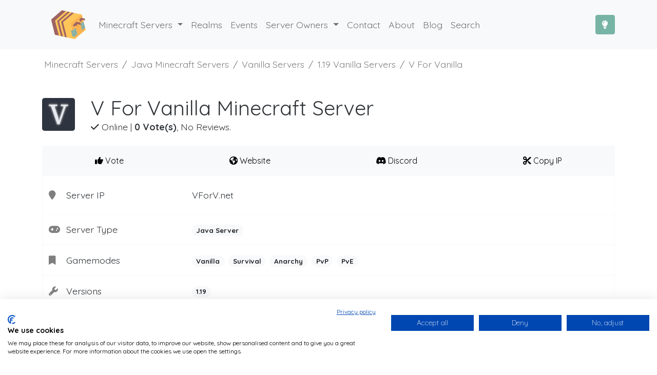

--- FILE ---
content_type: text/html; charset=UTF-8
request_url: https://minecraft.buzz/server/6488
body_size: 8661
content:
<!DOCTYPE html>
<html lang="en">
	<head>
	<title>V For Vanilla Minecraft Server | IP, Similar Servers, Vote, Discord</title> 

	<base href="https://minecraft.buzz/">
	<meta http-equiv="content-type" content="text/html; charset=UTF-8" />
	<meta name="viewport" content="width=device-width, initial-scale=1.0">

	<meta name="theme-color" content="#78b4a5">
	<meta name="msapplication-navbutton-color" content="#78b4a5">
	<meta name="apple-mobile-web-app-status-bar-style" content="#78b4a5">

	<link rel="apple-touch-icon" sizes="57x57" href="/apple-icon-57x57.png">
	<link rel="apple-touch-icon" sizes="60x60" href="/apple-icon-60x60.png">
	<link rel="apple-touch-icon" sizes="72x72" href="/apple-icon-72x72.png">
	<link rel="apple-touch-icon" sizes="76x76" href="/apple-icon-76x76.png">
	<link rel="apple-touch-icon" sizes="114x114" href="/apple-icon-114x114.png">
	<link rel="apple-touch-icon" sizes="120x120" href="/apple-icon-120x120.png">
	<link rel="apple-touch-icon" sizes="144x144" href="/apple-icon-144x144.png">
	<link rel="apple-touch-icon" sizes="152x152" href="/apple-icon-152x152.png">
	<link rel="apple-touch-icon" sizes="180x180" href="/apple-icon-180x180.png">
	<link rel="icon" type="image/png" sizes="192x192"  href="/android-icon-192x192.png">
	<link rel="icon" type="image/png" sizes="32x32" href="/favicon-32x32.png">
	<link rel="icon" type="image/png" sizes="96x96" href="/favicon-96x96.png">
	<link rel="icon" type="image/png" sizes="16x16" href="/favicon-16x16.png">
	<link rel="manifest" href="/manifest.json">

	<meta property="og:locale" content="en_US">
	<meta property="og:image:height" content="503">
	<meta property="og:image:width" content="961">
	<meta property="og:image" content="https://minecraft.buzz/template/images/socialbee.jpg">
	<meta property="og:type" content="article">
	<meta property="og:title" content="V For Vanilla Minecraft Server | IP, Similar Servers, Vote, Discord">
	<meta property="og:site_name" content="Minecraft Buzz">
	<meta property="article:author" content="https://twitter.com/minecraft_buzz">
	<meta name="twitter:card" content="summary_large_image">
	<meta name="twitter:site" content="@minecraft_buzz">
	<meta name="twitter:creator" content="@minecraft_buzz">
	<meta name="twitter:title" content="V For Vanilla Minecraft Server | IP, Similar Servers, Vote, Discord">

	<meta name="color-scheme" content="light dark">
	<link href="https://minecraft.buzz/template/css/bootstrap-nightshade.min.css" rel="stylesheet">
	<link rel="stylesheet" href="https://minecraft.buzz/template/css/custom.min.css?v=13"  media="all">
	<link rel="preconnect" href="https://fonts.googleapis.com">
	<link rel="preconnect" href="https://fonts.gstatic.com" crossorigin>
	<link href="https://fonts.googleapis.com/css2?family=Quicksand:wght@300;400;600;700&family=Roboto:wght@700&display=swap" rel="stylesheet">

	<meta http-equiv="origin-trial" content="Ar49mxeWbwDeKRY6SaCs7UkyPbwlLBIUtkY8u+Fptf5mMszkvoIyg1CACJe8gxLGxLAEUas/lYDRFpLGaxKkQAsAAABreyJvcmlnaW4iOiJodHRwczovL21pbmVjcmFmdC5idXp6OjQ0MyIsImZlYXR1cmUiOiJQcmlvcml0eUhpbnRzQVBJIiwiZXhwaXJ5IjoxNjQ3OTkzNTk5LCJpc1N1YmRvbWFpbiI6dHJ1ZX0=">

	<script src="https://minecraft.buzz/template/js/full.min.js?v=12"></script>
	
	
	<script src="https://consent.cookiefirst.com/sites/minecraft.buzz-4cdf757d-0063-4048-a530-b246ab4c52b4/consent.js"></script>

	<meta name="description" content="Find out V For Vanilla's Server IP Address here. Vote for it & Review it, Find the Discord link and check out the three most similar servers."><meta name="og:description" content="Find out V For Vanilla's Server IP Address here. Vote for it & Review it, Find the Discord link and check out the three most similar servers."><meta name="keywords" content="V For Vanilla, V For Vanilla IP, V For Vanilla Vote, V For Vanilla Reviews, V For Vanilla Discord"><link href="https://minecraft.buzz/server/6488" rel="canonical"></head>

	<body class="d-flex flex-column min-vh-100">
		<header class="text-center bg-light">
			<nav itemscope itemtype="http://schema.org/SiteNavigationElement" class="navbar navbar-expand-lg navbar-light">
	<div class="container">
		<a class="navbar-brand ms-xl-3" href="https://minecraft.buzz/">
			<img src="https://minecraft.buzz/template/images/logo.png?v=6" alt="Minecraft Server List" width="70" height="70" importance="high">
		</a>
		<button class="navbar-toggler me-2 ms-auto order-1 order-lg-2" type="button" data-bs-toggle="collapse" data-bs-target="#navbarNavDropdown"
			aria-controls="navbarNavDropdown" aria-expanded="false" aria-label="Toggle navigation">
			<span class="navbar-toggler-icon"></span>
		</button>
		<button class="btn btn-primary order-2 order-lg-3" onclick="darkmode.toggleDarkMode();" data-bs-toggle="tooltip" data-bs-placement="bottom" title="Toggle Dark Mode" aria-label="Toggle Dark Mode">
			<i class="fa fa-lightbulb"></i>
		</button>
		<div class="collapse navbar-collapse order-3 order-lg-1" id="navbarNavDropdown">
			<ul class="navbar-nav">
				<li class="nav-item dropdown has-megamenu">
					<a class="nav-link dropdown-toggle" href="#" id="gamemodeDropdown" role="button" data-bs-toggle="dropdown">
						Minecraft Servers
					</a>
					<div class="dropdown-menu megamenu" role="menu" aria-labelledby="gamemodeDropdown">
						<div class="row g-3">
							<div class="col-lg-4 col-12 offset-lg-1">
								<div class="col-megamenu row">
									<div class="col-12"><span class="dropdown-header">Servers by Gamemode</span></div>
																			<div class="col-4">
											<ul class="list-unstyled">
												<li><a class="dropdown-item" itemprop="url" href="category/vanilla"><span itemprop="name">Vanilla</span></a></li><li><a class="dropdown-item" itemprop="url" href="category/towny"><span itemprop="name">Towny</span></a></li><li><a class="dropdown-item" itemprop="url" href="category/survival"><span itemprop="name">Survival</span></a></li><li><a class="dropdown-item" itemprop="url" href="category/skywars"><span itemprop="name">Skywars</span></a></li><li><a class="dropdown-item" itemprop="url" href="category/skyblock"><span itemprop="name">Skyblock</span></a></li><li><a class="dropdown-item" itemprop="url" href="category/rpg"><span itemprop="name">RPG</span></a></li><li><a class="dropdown-item" itemprop="url" href="category/pvp"><span itemprop="name">PvP</span></a></li>											</ul>
										</div>
																			<div class="col-4">
											<ul class="list-unstyled">
												<li><a class="dropdown-item" itemprop="url" href="category/pve"><span itemprop="name">PvE</span></a></li><li><a class="dropdown-item" itemprop="url" href="category/prison"><span itemprop="name">Prison</span></a></li><li><a class="dropdown-item" itemprop="url" href="category/pixelmon"><span itemprop="name">Pixelmon</span></a></li><li><a class="dropdown-item" itemprop="url" href="category/parkour"><span itemprop="name">Parkour</span></a></li><li><a class="dropdown-item" itemprop="url" href="category/minigames"><span itemprop="name">Minigames</span></a></li><li><a class="dropdown-item" itemprop="url" href="category/lifesteal"><span itemprop="name">Lifesteal</span></a></li><li><a class="dropdown-item" itemprop="url" href="category/kitpvp"><span itemprop="name">KitPvP</span></a></li>											</ul>
										</div>
																			<div class="col-4">
											<ul class="list-unstyled">
												<li><a class="dropdown-item" itemprop="url" href="category/hunger-games"><span itemprop="name">Hunger Games</span></a></li><li><a class="dropdown-item" itemprop="url" href="category/hcf"><span itemprop="name">HCF</span></a></li><li><a class="dropdown-item" itemprop="url" href="category/ftb"><span itemprop="name">FTB</span></a></li><li><a class="dropdown-item" itemprop="url" href="category/factions"><span itemprop="name">Factions</span></a></li><li><a class="dropdown-item" itemprop="url" href="category/economy"><span itemprop="name">Economy</span></a></li><li><a class="dropdown-item" itemprop="url" href="category/creative"><span itemprop="name">Creative</span></a></li><li><a class="dropdown-item" itemprop="url" href="category/anarchy"><span itemprop="name">Anarchy</span></a></li>											</ul>
										</div>
																	</div>
							</div>
							<div class="col-lg-2 col-6 offset-lg-1">
								<div class="col-megamenu row">
									<div class="col-12"><span class="dropdown-header">Servers by Version</span></div>
																			<div class="col-4">
											<ul class="list-unstyled">
												<li><a class="dropdown-item" itemprop="url" href="version/1.21"><span itemprop="name">1.21</span></a></li><li><a class="dropdown-item" itemprop="url" href="version/1.20"><span itemprop="name">1.20</span></a></li><li><a class="dropdown-item" itemprop="url" href="version/1.19"><span itemprop="name">1.19</span></a></li><li><a class="dropdown-item" itemprop="url" href="version/1.18"><span itemprop="name">1.18</span></a></li><li><a class="dropdown-item" itemprop="url" href="version/1.17"><span itemprop="name">1.17</span></a></li><li><a class="dropdown-item" itemprop="url" href="version/1.16"><span itemprop="name">1.16</span></a></li><li><a class="dropdown-item" itemprop="url" href="version/1.15"><span itemprop="name">1.15</span></a></li>											</ul>
										</div>
																			<div class="col-4">
											<ul class="list-unstyled">
												<li><a class="dropdown-item" itemprop="url" href="version/1.14"><span itemprop="name">1.14</span></a></li><li><a class="dropdown-item" itemprop="url" href="version/1.13"><span itemprop="name">1.13</span></a></li><li><a class="dropdown-item" itemprop="url" href="version/1.12"><span itemprop="name">1.12</span></a></li><li><a class="dropdown-item" itemprop="url" href="version/1.11"><span itemprop="name">1.11</span></a></li><li><a class="dropdown-item" itemprop="url" href="version/1.10"><span itemprop="name">1.10</span></a></li><li><a class="dropdown-item" itemprop="url" href="version/1.9"><span itemprop="name">1.9</span></a></li><li><a class="dropdown-item" itemprop="url" href="version/1.8"><span itemprop="name">1.8</span></a></li>											</ul>
										</div>
																			<div class="col-4">
											<ul class="list-unstyled">
												<li><a class="dropdown-item" itemprop="url" href="version/1.7"><span itemprop="name">1.7</span></a></li>											</ul>
										</div>
																	</div>
							</div>
							<div class="col-lg-2 col-6 offset-lg-1">
								<div class="col-megamenu">
									<span class="dropdown-header">General</span>
									<ul class="list-unstyled">
										<li><a class="dropdown-item" itemprop="url" href="java"><span itemprop="name">Java Servers</span></a></li>
										<li><a class="dropdown-item" itemprop="url" href="bedrock"><span itemprop="name">Bedrock Servers</span></a></li>
										<li><a class="dropdown-item" itemprop="url" href="cross-platform"><span itemprop="name">Cross-Platform Servers</span></a></li>
										<li><a class="dropdown-item" itemprop="url" href="new-minecraft-servers"><span itemprop="name">New Servers</span></a></li>
										<li><a class="dropdown-item" itemprop="url" href="popular-minecraft-servers"><span itemprop="name">Popular Servers</span></a></li>
										<li><a class="dropdown-item" itemprop="url" href="whitelist"><span itemprop="name">Whitelist Servers</span></a></li>
									</ul>
								</div>
							</div>

						</div>
					</div>
				</li>

				<li class="nav-item">
					<a class="nav-link" itemprop="url" href="realms">
						<span itemprop="name">Realms</span>
					</a>
				</li>

				<li class="nav-item">
					<a class="nav-link" itemprop="url" href="events">
						<span itemprop="name">Events</span>
					</a>
				</li>

				<li class="nav-item dropdown">
					<a class="nav-link dropdown-toggle" href="#" id="soDropdown" role="button" data-bs-toggle="dropdown">
						Server Owners
					</a>
					<ul class="dropdown-menu" aria-labelledby="soDropdown">
						<li>
							<a class="dropdown-item" itemprop="url" href="submit">
								<span itemprop="name">Add Server</span>
							</a>
						</li>
						<li>
							<a class="dropdown-item" itemprop="url" href="add-realm">
								<span itemprop="name">Add Realm</span>
							</a>
						</li>
						<li>
							<a class="dropdown-item" itemprop="url" href="https://auctions.minecraft.buzz">
								<span itemprop="name">Sponsored Slots</span>
							</a>
						</li>
												<li>
							<a class="dropdown-item" itemprop="url" href="login">
								<span itemprop="name">Login</span>
							</a>
						</li>
						<li>
							<a class="dropdown-item" itemprop="url" href="register">
								<span itemprop="name">Register</span>
							</a>
						</li>
											</ul>
				</li>
				
				<li class="nav-item">
					<a class="nav-link" itemprop="url" href="contact">
						<span itemprop="name">Contact</span>
					</a>
				</li>
				<li class="nav-item">
					<a class="nav-link" itemprop="url" href="about">
						<span itemprop="name">About</span>
					</a>
				</li>
				<li class="nav-item">
					<a class="nav-link" itemprop="url" href="https://blog.minecraft.buzz">
						<span itemprop="name">Blog</span>
					</a>
				</li>
				<li class="nav-item">
					<a class="nav-link" itemprop="url" href="search">
						<span itemprop="name">Search</span>
					</a>
				</li>
			</ul>
		</div>
	</div>
</nav>		</header>
		<nav aria-label="breadcrumb">
  <ol class="breadcrumb container mb-0 ps-3 pt-3" vocab="https://schema.org/" typeof="BreadcrumbList">
    <li class="breadcrumb-item" property="itemListElement" typeof="ListItem"><a property="item" typeof="WebPage" class="text-black-50 text-decoration-none" href="https://minecraft.buzz/"><span property="name">Minecraft Servers</span></a><meta property="position" content="1"></li>
    <li class="breadcrumb-item" property="itemListElement" typeof="ListItem"><a property="item" typeof="WebPage" class="text-black-50 text-decoration-none" href="java"><span property="name">Java Minecraft Servers</span></a><meta property="position" content="2"></li><li class="breadcrumb-item" property="itemListElement" typeof="ListItem"><a property="item" typeof="WebPage" class="text-black-50 text-decoration-none" href="category/vanilla"><span property="name">Vanilla Servers</span></a><meta property="position" content="3"></li><li class="breadcrumb-item" property="itemListElement" typeof="ListItem"><a property="item" typeof="WebPage" class="text-black-50 text-decoration-none" href="type/1.19/vanilla"><span property="name">1.19 Vanilla Servers</span></a><meta property="position" content="4"></li><li class="breadcrumb-item" property="itemListElement" typeof="ListItem"><a property="item" typeof="WebPage" class="text-black-50 text-decoration-none" href="server/6488"><span property="name">V For Vanilla</span></a><meta property="position" content="5"></li>  </ol>
</nav>
		<div class="container page-container flex-grow-1"><!-- Start Container -->
			
<script>
window['nitroAds'].createAd('npay-sticky-side', {
  "refreshLimit": 0,
  "refreshTime": 30,
  "format": "rail",
  "rail": "left",
  "railOffsetTop": 0,
  "railOffsetBottom": 0,
  "railCollisionWhitelist": [
    "*"
  ],
  "mediaQuery": "(min-width: 1025px)",
  "sizes": [
    [
      "160",
      "600"
    ],
    [
      "300",
      "600"
    ]
  ]
});
</script>

<script>
window['nitroAds'].createAd('npay-video', {
  "refreshLimit": 0,
  "refreshTime": 30,
  "format": "floating"
});
</script>

<div class="row">
	<div class="col-md-12">

	<div id="npay-banner-1" class="mt-4"></div>

	<script>
	window['nitroAds'].createAd('npay-banner-1', {
	"refreshLimit": 0,
	"refreshTime": 30,
	"sizes": [
		[
		"728",
		"90"
		],
		[
		"970",
		"90"
		],
		[
		"320",
		"100"
		],
		[
		"320",
		"50"
		]
	]
	});
	</script>
</div>


<section class="col-12" itemscope itemtype="https://schema.org/Table">
	<header class="row my-4">
		<div class="col-2 col-lg-1 align-self-center">
			<img src="https://crisps.minecraft.buzz/favicons/6488.png?v=1" class="img-fluid rounded-3" height="64" width="64" alt="V For Vanilla">		</div>
		<div class="col-10 col-lg-11">
			<h1 class="m-0">
				V For Vanilla Minecraft Server

							</h1>
			<span id="vote-line">
				<span><i class="fa fa-check"></i> Online</span>				 | <strong>0 Vote(s)</strong>, No Reviews.			</span>
		</div>
	</header>
		<div class="btn-group w-100" role="group">
				<a class="btn btn-light p-2 p-sm-3 py-3" style="border-bottom-left-radius:0px" href="vote/6488" rel="nofollow"><i class="fa fa-thumbs-up d-none d-sm-inline"></i><span> Vote</span></a>
								<a class="btn btn-light p-2 p-sm-3 py-3" rel="ugc nofollow noopener" target="_blank" href="http://vforv.net/">
						<i class="fa fa-globe-americas d-none d-sm-inline"></i>
						<span> Website</span>
					</a>
								<a class="btn btn-light p-2 p-sm-3 py-3" rel="noopener" target="_blank" href="https://discord.com/invite/sTvAPgGwyf">
						<i class="fab fa-discord d-none d-sm-inline"></i>
						<span> Discord</span>
					</a>
												<a style="border-bottom-right-radius:0px" class="btn btn-light p-2 p-sm-3 py-3 copybtn.VForV.net" onclick="copyIP('VForV.net', 6488, 0, 0);">
									<i class="fa fa-cut d-none d-sm-inline"></i>
					<span> Copy IP</span>
				</a>
		</div>
		<div id="servertable" class="border border-light">
			
											<div class="row mx-0 border-bottom border-light py-4">
							<div class="col-3 text-break"><i class="fa d-none d-md-inline-block me-2 text-black-50 fa-map-marker col-1"></i> Server IP</div>
							<div class="col-9">
								<div class="ip-block" onmouseover="this.innerHTML='Click to copy IP!';" onmouseout="this.innerHTML='VForV.net'" onclick="copyIP('VForV.net', 6488, 0, 0);">VForV.net</div>
							</div>
						</div>
										<div class="row mx-0 border-bottom border-light py-3">
						<div class="col-3 text-break align-self-center"><i class="fa d-none d-md-inline-block me-2 text-black-50 fa-gamepad col-1"></i> Server Type</div>
						<div class="col-9">
							<a href="java" data-bs-toggle="tooltip" title="You can play using Minecraft Java Edition." class="badge rounded-pill bg-light text-dark me-2 text-decoration-none">Java Server</a>						</div>
					</div>
					<div class="row mx-0 border-bottom border-light py-3">
						<div class="col-3 text-break align-self-center"><i class="fa d-none d-md-inline-block me-2 fa-bookmark text-black-50 col-1"></i>  Gamemodes</div>
						<div class="col-9"><a href="category/vanilla" data-bs-toggle="tooltip" title="This server features Vanilla." class="badge rounded-pill bg-light text-dark me-2 text-decoration-none">Vanilla</a><a href="category/survival" data-bs-toggle="tooltip" title="This server features Survival." class="badge rounded-pill bg-light text-dark me-2 text-decoration-none">Survival</a><a href="category/anarchy" data-bs-toggle="tooltip" title="This server features Anarchy." class="badge rounded-pill bg-light text-dark me-2 text-decoration-none">Anarchy</a><a href="category/pvp" data-bs-toggle="tooltip" title="This server features PvP." class="badge rounded-pill bg-light text-dark me-2 text-decoration-none">PvP</a><a href="category/pve" data-bs-toggle="tooltip" title="This server features PvE." class="badge rounded-pill bg-light text-dark me-2 text-decoration-none">PvE</a>						</div>
					</div>
					<div class="row mx-0 border-bottom border-light py-3">
						<div class="col-3 text-break align-self-center"><i class="fa d-none d-md-inline-block me-2 text-black-50 fa-wrench col-1"></i> Versions</div>
						<div class="col-9">
							<a href="version/1.19" data-bs-toggle="tooltip" title="This server supports Minecraft version 1.19." class="badge rounded-pill bg-light text-dark me-2 text-decoration-none">1.19</a>						</div>
					</div>
					<div class="row mx-0 border-bottom border-light py-3">
						<div class="col-3 text-break align-self-center"><i class="fa d-none d-md-inline-block me-2 text-black-50 fa-user col-1"></i> Players</div>
						<div class="col-9"><span data-bs-toggle="tooltip" title="7 Players online right now. Up to 50 can join.">7 / 50</span></div>
					</div>
										<div class="row mx-0 border-bottom border-light py-3">
						<div class="col-3 text-break align-self-center"> <i class="fa d-none d-md-inline-block me-2 text-black-50 fa-tachometer-alt col-1"></i> Connection</div>
						<div class="col-9">
															<span class="badge rounded-pill bg-secondary" data-bs-toggle="tooltip" title="Ping: 106ms">Good</span>
													</div>
					</div>
										<div class="row mx-0 border-bottom border-light py-3">
						<div class="col-3 text-break align-self-center"><i class="fa d-none d-md-inline-block me-2 text-black-50 fa-flag col-1"></i> Country</div>
						<div class="col-9">Finland <img src="template/images/locations/FI.png" alt="FI" /></div>
					</div>
					<div class="row mx-0 py-3">
						<div class="col-3 text-break align-self-center"><i class="fa d-none d-md-inline-block me-2 text-black-50 fa-clock col-1"></i> Uptime</div>
						<div class="col-9"><span class="badge rounded-pill bg-success" data-bs-toggle="tooltip" title="The server is online 99% of the time.">99%</span></div>
					</div>		</div>
		<div class="btn-group w-100" role="group">
				<a class="btn btn-light server-share" aria-label="Share on Twitter" style="border-top-left-radius:0px" href="https://twitter.com/intent/tweet/?text=&amp;url=https://minecraft.buzz/server/6488" target="_blank" rel="noopener"><i class="fab fa-twitter"></i></a>
				<a class="btn btn-light server-share" aria-label="Share on Facebook" href="https://facebook.com/sharer/sharer.php?u=https://minecraft.buzz/server/6488" target="_blank" rel="noopener"><i class="fab fa-facebook"></i></a>
				<a class="btn btn-light server-share" aria-label="E-Mail to a Friend" style="border-top-right-radius:0px" href="mailto:?subject=&amp;body=https://minecraft.buzz/server/6488" target="_self" rel="noopener"><i class="fa fa-envelope"></i></a>
		</div>
</section>
<section class="col-lg-8">
		<h2 class="mt-4">Server Information</h2>
		<p class="text-wrap text-break">Server IP: VForV.net <br />
<br />
Server Discord: https://discord.com/invite/sTvAPgGwyf<br />
<br />
<br />
<br />
V For Vanilla is a vanilla SMP started on the 4th of December, 2021. Our goal is to provide players with the best vanilla gameplay experience possible. We have minimal admin interference, giving players the freedom to play the game how they like, while keeping things fair for everyone. To keep the vanilla experience authentic there are no game changing plugins or commands.<br />
<br />
We have a small community with many friendly and extremely talented people from all around the world. If you are looking for the true vanilla experience then we welcome you to join us.<br />
<br />
We hope to see you soon on V!<br />
<br />
<br />
<br />
Server Info:<br />
<br />
<br />
<br />
- World Border At 30M<br />
<br />
- No Map Resets<br />
<br />
- Random, unprotected spawn area<br />
<br />
- No TPA or Sethome<br />
<br />
- Griefing & Killing Allowed<br />
<br />
- No Duping allowed, TNT bombers are the only exception<br />
<br />
- Chat isn&#39;t strictly moderated<br />
<br />
- Dedicated server hosted in Finland<br />
<br />
<br />
<br />
Server Rules:<br />
<br />
<br />
<br />
- Doxing is not allowed and will result in a permanent ban<br />
<br />
- Cheating is a 3 Month temp ban, permanent on second offense<br />
<br />
<br />
<br />
For a more detailed list of rules and other server information make sure to check out our discord</p>
</section>
<section class="col-lg-4">
		<h2 class="mt-4">Similar Servers</h2>
		
			<div class="m-3 mx-auto col-auto server-listing text-start" id="4223">
				<div class="bg-light rounded-3 p-4">
					<a class="text-decoration-none" href="server/4223">
						<h3 class="fs-4">Complex Gaming <i class="fa fa-check-circle text-warning h6" data-bs-toggle="tooltip" title="Featured Server" role="tooltip"></i></h3>
					</a>
					<div class="d-flex">
						<div class="flex-shrink-0 align-self-center">
							<img src="https://crisps.minecraft.buzz/favicons/4223.png?v=2" loading="lazy" height="64" width="64" class="rounded-3" alt="Complex Gaming">						</div>
						<div class="flex-grow-1 ms-3">
							<i>1.7 to 1.21 Survival Server,</i><br>6530 players online,<br>43129 votes | <strong>Rated 5/5</strong>.						</div>
					</div>
				</div>
			</div>

		
			<div class="m-3 mx-auto col-auto server-listing text-start" id="6638">
				<div class="bg-light rounded-3 p-4">
					<a class="text-decoration-none" href="server/6638">
						<h3 class="fs-4">MysticMC <i class="fa fa-check-circle text-warning h6" data-bs-toggle="tooltip" title="Featured Server" role="tooltip"></i></h3>
					</a>
					<div class="d-flex">
						<div class="flex-shrink-0 align-self-center">
							<img src="https://crisps.minecraft.buzz/favicons/6638.png?v=5" loading="lazy" height="64" width="64" class="rounded-3" alt="MysticMC">						</div>
						<div class="flex-grow-1 ms-3">
							<i>1.19 to 1.21 Survival Server,</i><br>236 players online,<br>4160 votes | <strong>Rated 5/5</strong>.						</div>
					</div>
				</div>
			</div>

		
			<div class="m-3 mx-auto col-auto server-listing text-start" id="2828">
				<div class="bg-light rounded-3 p-4">
					<a class="text-decoration-none" href="server/2828">
						<h3 class="fs-4">Pixelblock <i class="fa fa-check-circle text-warning h6" data-bs-toggle="tooltip" title="Featured Server" role="tooltip"></i></h3>
					</a>
					<div class="d-flex">
						<div class="flex-shrink-0 align-self-center">
							<img src="https://crisps.minecraft.buzz/favicons/2828.png?v=12" loading="lazy" height="64" width="64" class="rounded-3" alt="Pixelblock">						</div>
						<div class="flex-grow-1 ms-3">
							<i>1.7 to 1.21 Survival Server,</i><br>370 players online,<br>3794 votes | <strong>Rated 5/5</strong>.						</div>
					</div>
				</div>
			</div>

				<div id="nn_mpu1"></div>
<div id="nn_mobile_mpu1"></div>
</section>
<!-- Video -->
<!-- FAQ -->
<section class="col-12 row" itemscope itemtype="https://schema.org/FAQPage">
	<h2 class="mt-4">Server F.A.Q.</h2>
	<div class="col-lg-6">
		<div class="accordion accordion-flush" id="accordionFlush">
			<div class="accordion-item" itemscope itemprop="mainEntity" itemtype="https://schema.org/Question">
				<h3 class="accordion-header" id="flush-headingOne" itemprop="name">
					<button class="accordion-button collapsed" type="button" data-bs-toggle="collapse" data-bs-target="#flush-collapseOne" aria-expanded="false" aria-controls="flush-collapseOne">
						How do I join V For Vanilla?
					</button>
				</h3>
				<div id="flush-collapseOne" class="accordion-collapse collapse" aria-labelledby="flush-headingOne" data-bs-parent="#accordionFlush" itemscope itemprop="acceptedAnswer" itemtype="https://schema.org/Answer">
					<div class="accordion-body" itemprop="text">
													<h4 class="fs-5">Play V For Vanilla with Minecraft Java:</h4>
							<ul>
								<li><a style="cursor:pointer" class="copybtn.VForV.net" onclick="copyIP('VForV.net', 6488, 0, 0);">Copy the Java server IP</a> from this page.</li>
								<li>Open up Minecraft and wait for it to fully load.</li>
								<li>Click on "Multiplayer", then "Add Server".</li>
								<li>Paste the Server's IP in the "IP Address" field.</li>
								<li>Click "Done".</li>
								<li>Select <b>V For Vanilla</b> from the list and click on "Join Server".</li>
							</ul>
												If you're having issues connecting, check out our <a href="troubleshooting" rel="noopener" target="_blank">connection troubleshooting</a> guide.
					</div>
				</div>
			</div>
			<div class="accordion-item" itemscope itemprop="mainEntity" itemtype="https://schema.org/Question">
				<h3 class="accordion-header" id="flush-headingTwo" itemprop="name">
					<button class="accordion-button collapsed" type="button" data-bs-toggle="collapse" data-bs-target="#flush-collapseTwo" aria-expanded="false" aria-controls="flush-collapseTwo">
						What is the server IP for V For Vanilla?
					</button>
				</h3>
				<div id="flush-collapseTwo" class="accordion-collapse collapse" aria-labelledby="flush-headingTwo" data-bs-parent="#accordionFlush" itemscope itemprop="acceptedAnswer" itemtype="https://schema.org/Answer">
					<div class="accordion-body" itemprop="text">
													<p>V For Vanilla's IP Address is <b>VForV.net</b>.</p>
											</div>
				</div>
			</div>
			<div class="accordion-item" itemscope itemprop="mainEntity" itemtype="https://schema.org/Question">
				<h3 class="accordion-header" id="flush-headingThree" itemprop="name">
					<button class="accordion-button collapsed" type="button" data-bs-toggle="collapse" data-bs-target="#flush-collapseThree" aria-expanded="false" aria-controls="flush-collapseThree">
						Does V For Vanilla have a PE server?
					</button>
				</h3>
				<div id="flush-collapseThree" class="accordion-collapse collapse" aria-labelledby="flush-headingThree" data-bs-parent="#accordionFlushE" itemscope itemprop="acceptedAnswer" itemtype="https://schema.org/Answer">
					<div class="accordion-body" itemprop="text">
													<p>No. You can only join V For Vanilla using Minecraft Java Edition.</p>
											</div>
				</div>
			</div>
		</div>
	</div>
	<div class="col-lg-6">
		<div class="accordion accordion-flush" id="accordionFlushc2">
			<div class="accordion-item" itemscope itemprop="mainEntity" itemtype="https://schema.org/Question">
				<h3 class="accordion-header" id="flush-headingFour" itemprop="name">
					<button class="accordion-button collapsed" type="button" data-bs-toggle="collapse" data-bs-target="#flush-collapseFour" aria-expanded="false" aria-controls="flush-collapseFour">
						Is V For Vanilla free to play?
					</button>
				</h3>
				<div id="flush-collapseFour" class="accordion-collapse collapse" aria-labelledby="flush-headingFour" data-bs-parent="#accordionFlushc2" itemscope itemprop="acceptedAnswer" itemtype="https://schema.org/Answer">
					<div class="accordion-body" itemprop="text">
						Yes - As are all <a href="https://minecraft.buzz/" target="_blank" rel="noopener">Minecraft servers</a> listed on Minecraft.Buzz
					</div>
				</div>
			</div>
			<div class="accordion-item" itemscope itemprop="mainEntity" itemtype="https://schema.org/Question">
				<h3 class="accordion-header" id="flush-headingc2Three" itemprop="name">
					<button class="accordion-button collapsed" type="button" data-bs-toggle="collapse" data-bs-target="#flush-collapse-c2Three" aria-expanded="false" aria-controls="flush-collapse-c2Three">
						I have an issue. Who can I contact?
					</button>
				</h3>
				<div id="flush-collapse-c2Three" class="accordion-collapse collapse" aria-labelledby="flush-headingc2Three" data-bs-parent="#accordionFlushc2" itemscope itemprop="acceptedAnswer" itemtype="https://schema.org/Answer">
					<div class="accordion-body" itemprop="text">
													You can join the <a rel="noopener" target="_blank" href="https://discord.com/invite/sTvAPgGwyf">V For Vanilla Discord server</a> and direct your questions there. There should be instructions on how to get support - If not, contact a staff  member.
											</div>
				</div>
			</div>
			<div class="accordion-item" itemscope itemprop="mainEntity" itemtype="https://schema.org/Question">
				<h3 class="accordion-header" id="flush-headingc2Four" itemprop="name">
					<button class="accordion-button collapsed" type="button" data-bs-toggle="collapse" data-bs-target="#flush-collapse-c2Four" aria-expanded="false" aria-controls="flush-collapse-c2Four">
						How many people are playing V For Vanilla?
					</button>
				</h3>
				<div id="flush-collapse-c2Four" class="accordion-collapse collapse" aria-labelledby="flush-headingc2Four" data-bs-parent="#accordionFlushc2" itemscope itemprop="acceptedAnswer" itemtype="https://schema.org/Answer">
					<div class="accordion-body" itemprop="text">
						Right now, there are 7 people playing on V For Vanilla. Up to 50 can join.
					</div>
				</div>
			</div>
		</div>
	</div>
</section>
<!-- Events -->

<!-- Reviews -->
<section class="col-12">
		<h2 class="mt-4">Server Reviews</h2>
		<p>You can sumbit a review when voting.</p>
		<div id="reviews">
		</div>
</section>
<div class="col-12 text-center mt-4">
	<p>
		<strong>Not your cup of tea?</strong> Find more awesome servers here! <a href="https://minecraft.buzz/" class="btn btn-warning btn-sm ms-2">Minecraft Servers &#10148;</a>
	</p>
	<aside class="text-muted text-center">
    This server requires <a href="https://www.minecraft.net/en-us/store/minecraft-java-edition" target="_blank" rel="noopener">Minecraft Java Edition</a> and is <strong>free-to-join.</strong>
    <br>Minecraft Java Edition can run on practically any PC (Windows, MacOS & Linux).
</aside>

	<script>
		window.addEventListener("load", function() {
			/* Load the first reviews results */
			showMore(0, 'processing/reviews_show_more.php?server_id=6488', '#reviews', '#showMoreReviews');
		});
	</script>
	<script>
		window.addEventListener("load", function() {
			$.ajax({
				type: 'POST',
				url: "/processing/analytics.php",
				data: {
					type: "click",
					server_id: 6488,
					ref: document.referrer,
					location:  window.location.pathname
				}
			});
		});
	</script>
	<script>
		$(document).ready(function(){
			$(".reping").click(function(){
				var server_id = $(this).attr('data-server');
				$(this).prop( "disabled", true );
				$(this).prepend('<i class="fa fa-spinner fa-spin me-1"></i>');
				$.ajax({
					url: "https://piggy.minecraft.buzz/cron_status.php?server_to_check=" + server_id,
				})
				.done(function( data ) {
					location.reload();
				});
			});
		});
	</script>
	<script type="application/ld+json">
		{
			"@context": "http://schema.org",
			"@type": "VideoGame",
			 "playMode": "MultiPlayer",

			"numberOfPlayers": {
				"minValue": "0",
				"maxValue": "50"
			},
			"applicationCategory": "Game",
			"applicationSubCategory": "Java Edition Minecraft Server",
			"GameServer": {
				"url": "http://vforv.net/", "playersOnline": "7",
				"serverStatus": "Online"
			},
			"offers": {
				"@type": "Offer",
				"price": "0",
				"priceCurrency": "$"
			},
			"gamePlatform":["PC","Mac"],
			"operatingSystem": ["Windows","MacOS","Linux"],
			"description": "V For Vanilla is a Vanilla, Survival, Anarchy, PvP, PvE Minecraft Server supporting versions 1.19. The server is currently online and 7 users are currently playing. V For Vanilla's IP address is VForV.net", "name": "V For Vanilla",
			"image": "user_data/server_banners/minecraft-server-img-49106e0bc07c495574d5e14020dd0083.jpeg"
		}
	</script>				        </div><!-- END Main Column -->

			</div><!-- END ROW -->


			
		</div><!-- END Container -->

		<footer class="bg-light text-dark mt-5">
			<div class="container">
				<div itemscope itemtype="http://schema.org/WPFooter" class="row mt-4">
	<div class="col-md-6">
		<p class="fs-5 mb-0">About:
		</p>
		<p>
			This site is published by <a href="https://www.facebook.com/stelios.mac.3"
				rel="noopener" target="_blank" class="link-secondary">Stelios Mac</a>. To learn more about us, visit the <a href="about" class="link-secondary">About</a> page.
		</p>
	</div>
	<div class="col-md-3">
		<p class="fs-5 mb-0">Contact Info:
		</p>
		<p>
			E-Mail: <a href="mailto:info@minecraft.buzz?subject=Minecraft%20Buzz" class="link-secondary">info@minecraft.buzz</a>
			<br><a href="contact" class="link-secondary">Contact Us</a>
		</p>
	</div>
	<div class="col-md-3">
		<p class="fs-5 mb-0">Social Media:
		</p>
		<p class="fs-3 mb-0">
			<a href="https://discord.gg/Q2dnHwTV8D" target="_blank" rel="noopener" aria-label="Discord"><i
					class="fab fa-discord link-secondary"></i></a>
			<a href="https://www.facebook.com/minecraftbuzzlist" target="_blank" rel="noopener" aria-label="Facebook"><i
					class="fab fa-facebook link-secondary"></i></a>
			<a href="https://twitter.com/minecraft_buzz" target="_blank" rel="noopener" aria-label="Twitter"><i
					class="fab fa-twitter link-secondary"></i></a>
			<a href="https://www.youtube.com/channel/UC6Y2s-cs1gwioJ7pdqXSbUA" target="_blank" rel="noopener" aria-label="YouTube"><i
					class="fab fa-youtube link-secondary"></i></a>
		</p> 
		<p>
			Review us on <a href="https://www.trustpilot.com/review/minecraft.buzz" target="_blank"
				rel="noopener" class="link-secondary">Trustpilot</a>!
		</p>
	</div>
	<div class="col-md-12 text-center">
		<p>By using Minecraft.Buzz, you agree to our <a href="terms-of-service" class="link-secondary">Terms of Service</a>, <a
				href="privacy-policy" class="link-secondary">Privacy Policy</a> and <a href="cookie-policy" class="link-secondary">Cookie Policy</a>.</p>
		<p style="font-weight:600">Minecraft and all associated Minecraft images are copyright of Mojang AB. Minecraft.Buzz is not affiliated
			with Minecraft or Mojang AB.
			Copyright &copy; <span itemprop="copyrightYear">2019</span>-2026 <span itemprop="copyrightHolder" itemscope itemtype="http://schema.org/Organization"><span itemprop="name">Minecraft.Buzz</span></span> - All rights reserved.<br>		</p>
		<p style="padding-bottom:80px"><a href="https://status.minecraft.buzz" target="_blank" rel="noopener" class="link-secondary">Live Status Page</a> - <a class="nn-cmp-show" href="#">Manage Cookie Settings</a></p>
	</div>
</div>			</div>
		</footer>

		<link href="https://cdnjs.cloudflare.com/ajax/libs/font-awesome/6.0.0/css/all.min.css" rel="stylesheet" media="print" onload="this.media='all'" importance="low">

		
		<script>
		var scriptElement=document.createElement('script');
		scriptElement.src = 'https://www.google.com/recaptcha/api.js';
		scriptElement.async = '';
		scriptElement.defer = '';
		document.head.appendChild(scriptElement);
		</script>
		<script async src="https://www.googletagmanager.com/gtag/js?id=G-WZF0Z6DKN0" importance="low"></script>
		<script>
			window.dataLayer = window.dataLayer || [];
			function gtag(){dataLayer.push(arguments);}
			gtag('js', new Date());

			gtag('config', 'G-WZF0Z6DKN0');
		</script>
		<script>
			(function(c,l,a,r,i,t,y){
				c[a]=c[a]||function(){(c[a].q=c[a].q||[]).push(arguments)};
				t=l.createElement(r);t.async=1;t.src="https://www.clarity.ms/tag/"+i;
				y=l.getElementsByTagName(r)[0];y.parentNode.insertBefore(t,y);
			})(window, document, "clarity", "script", "46tkzgym0x");
		</script>
		<script>
			(function(w,d,t,r,u)
			{
				var f,n,i;
				w[u]=w[u]||[],f=function()
				{
					var o={ti:"137001241"};
					o.q=w[u],w[u]=new UET(o),w[u].push("pageLoad")
				},
				n=d.createElement(t),n.src=r,n.async=1,n.onload=n.onreadystatechange=function()
				{
					var s=this.readyState;
					s&&s!=="loaded"&&s!=="complete"||(f(),n.onload=n.onreadystatechange=null)
				},
				i=d.getElementsByTagName(t)[0],i.parentNode.insertBefore(n,i)
			})
			(window,document,"script","//bat.bing.com/bat.js","uetq");
		</script>

			</body>
</html>



--- FILE ---
content_type: text/html; charset=UTF-8
request_url: https://minecraft.buzz/processing/reviews_show_more.php?server_id=6488
body_size: -280
content:

			<div class="alert alert-light alert-dismissible fade show" role="alert">
				<strong>Note:</strong> This server has no comments, be the first one who gives a review about the server!
				<button type="button" class="btn-close" data-bs-dismiss="alert" aria-label="Close"></button>
			</div>
		


